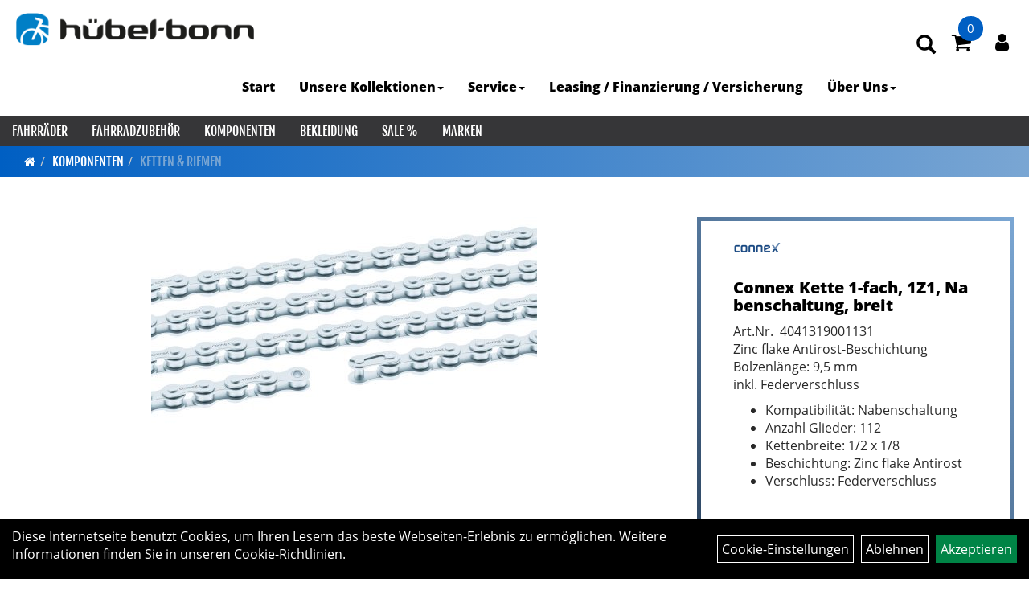

--- FILE ---
content_type: text/html; charset=utf-8
request_url: https://www.huebel-bonn.de/Connex_Kette_1-fach,_1Z1,_Nabenschaltung,_breit.html
body_size: 13100
content:
<!DOCTYPE html>
<html lang="de">
<head>
	<title>Connex Kette  1-fach, 1Z1, Nabenschaltung, breit - Sport Fahrrad Huebel</title>
	<link rel="icon" href="layout/sport_fahrrad_huebel_2021/favicon.ico" type="image/vnd.microsoft.icon">
	<link rel="shortcut icon" href="layout/sport_fahrrad_huebel_2021/favicon.ico" type="image/x-icon" />
	
	<link rel="apple-touch-icon-precomposed" href="layout/sport_fahrrad_huebel_2021/img/app_icon_180x180.png" />
	<meta name="msapplication-TileImage" content="layout/sport_fahrrad_huebel_2021/img/app_icon_270x270.png" />
	<meta http-equiv="X-UA-Compatible" content="IE=edge">
    <meta name="viewport" content="width=device-width, initial-scale=1">
	<base href="https://www.huebel-bonn.de/" />
	<link rel="canonical" href="https://www.huebel-bonn.de/Connex_Kette_1-fach,_1Z1,_Nabenschaltung,_breit.html">	
	<meta http-equiv="content-type" content="text/html; charset=utf-8" />
	<meta name="author" content="Sport Fahrrad Hübel" />
	<meta name="publisher" content="Sport Fahrrad Hübel" />
	<meta name="copyright" content="Sport Fahrrad Hübel" />
	<meta name="keywords" content="Connex, Kette, , 1-fach,, 1Z1,, Nabenschaltung,, breit" />
	<meta name="description" content="Connex Kette  1-fach, 1Z1, Nabenschaltung, breit - 
	Marke: CONNEX
	Hauptfarbe: silber
	Markenfarbe: silber
	Lieferumfang: inkl. Federverschluss
	Gewi" />
	<meta name="page-topic" content="Connex Kette  1-fach, 1Z1, Nabenschaltung, breit - 
	Marke: CONNEX
	Hauptfarbe: silber
	Markenfarbe: silber
	Lieferumfang: inkl. Federverschluss
	Gewi" />
	<meta name="abstract" content="Connex Kette  1-fach, 1Z1, Nabenschaltung, breit - 
	Marke: CONNEX
	Hauptfarbe: silber
	Markenfarbe: silber
	Lieferumfang: inkl. Federverschluss
	Gewi" />
	<meta name="classification" content="Connex Kette  1-fach, 1Z1, Nabenschaltung, breit - 
	Marke: CONNEX
	Hauptfarbe: silber
	Markenfarbe: silber
	Lieferumfang: inkl. Federverschluss
	Gewi" />
	<meta name="audience" content="Alle" />
	<meta name="page-type" content="Onlineshop" />
	<meta name="robots" content="INDEX,FOLLOW" />	<meta http-equiv="expires" content="86400" /> <!-- 1 Tag -->
	<meta http-equiv="pragma" content="no-cache" />
	<meta http-equiv="cache-control" content="no-cache" />
	<meta http-equiv="Last-Modified" content="Fri, 16 Jan 2026 00:32:01 CET" /> <!-- heute -->
	<meta http-equiv="Content-language" content="de" />
		<link rel="stylesheet" type="text/css" href="layout/sport_fahrrad_huebel_2021/css/bootstrap-3.3.6-dist/css/bootstrap.min.css" />
	<link rel="stylesheet" type="text/css" href="layout/sport_fahrrad_huebel_2021/css/font-awesome-4.7.0/css/font-awesome.min.css" />
	<link rel="stylesheet" type="text/css" href="layout/sport_fahrrad_huebel_2021/js/jquery-simplyscroll-2.0.05/jquery.simplyscroll.min.css" />
	<link rel="stylesheet" type="text/css" href="layout/sport_fahrrad_huebel_2021/js/camera/css/camera.min.css" />
	<link rel="stylesheet" type="text/css" href="layout/sport_fahrrad_huebel_2021/css/style.min.css" />
	
	<!--<link rel="stylesheet" type="text/css" href="js/fancybox/jquery.fancybox-1.3.4.css" media="screen" />-->


	<!--<link rel="stylesheet" type="text/css" href="bx_styles/bx_styles.css" />-->
	<!-- bxSlider CSS file -->
	<!--<link href="js/bxSlider_4.1.2/jquery.bxslider.css" rel="stylesheet" />
	<link href="css/style.css" rel="stylesheet" type="text/css" />-->

	<!-- HTML5 Shim and Respond.js IE8 support of HTML5 elements and media queries -->
	<!-- WARNING: Respond.js doesn't work if you view the page via file:// -->
	<!--[if lt IE 9]>
	  <script src="js/html5shiv.js"></script>
	  <script src="js/respond.min.js"></script>
	<![endif]-->
	<link rel="stylesheet" type="text/css" href="layout/sport_fahrrad_huebel_2021/css/artikel.min.css" />
<link rel="stylesheet" type="text/css" href="layout/sport_fahrrad_huebel_2021/js/fancybox-2.1.5/source/jquery.fancybox.min.css" />

		</head>
<body>
	<div class="backdrop">

	</div>
	<div class="backdrop-content">
		<button type="button" class="close" data-dismiss="modal" aria-label="Schließen">&times;</button>
		<div class="backdrop-content-body">

		</div>
	</div>
		<div id="message"></div>
	<a href="#" class="backToTop"><i class="fa fa-chevron-up" aria-hidden="true"></i></a>
	<div class="modal fade" id="myModal">
	  <div class="modal-dialog modal-xlg">
		<div class="modal-content">
		  <div class="modal-header">
			<button type="button" class="close" data-dismiss="modal" aria-label="Schließen">&times;</button>
			<h4 class="modal-title"></h4>
		  </div>
		  <div class="modal-body clearfix">
		  </div>
		  <div class="modal-footer">
			<button type="button" class="btn btn-default" data-dismiss="modal">Close</button>
		  </div>
		</div><!-- /.modal-content -->
	  </div><!-- /.modal-dialog -->
	</div><!-- /.modal -->
	
<div class="container-fluid p0 row-offcanvas row-offcanvas-left">
	<div class="col-xs-12 p0" id="allaround">
		<div id="headerdiv" class="big">
			<div class="col-xs-12 col-sm-6 col-lg-3 p0">
				<div id="headerlogo" class="pull-left">
					<a href="./" title="Sport Fahrrad Huebel">
						<img class="img-responsive" src="layout/sport_fahrrad_huebel_2021/img/logo_huebel-bonn.jpg" title="Sport Fahrrad Huebel" alt="Sport Fahrrad Huebel" />
					</a>
				</div>
			</div>
			<div class="p0 pull-right col-mobile-12">
				<div class="pull-right moreBox">
					<div class="visible-xs pull-left mt5">
						<!--<button type="button" id="toggleCanvasBtn" class="navbar-toggle btn btn-default pull-right collapsed" data-toggle="collapse" data-target="#collapsable-2">--><!--#collapsable-2,.navigation_unterkategorien_1-->
						<button type="button" id="toggleCanvasBtn" class="navbar-toggle btn btn-default pull-right collapsed" data-toggle="offcanvas" data-target="#sidebar"><!--#collapsable-2,.navigation_unterkategorien_1-->
							<span class="sr-only">Toggle navigation</span>
							<span class="icon-bar"></span>
							<span class="icon-bar"></span>
							<span class="icon-bar"></span>
						</button>
					</div>
										
					<div class="hidden-xs suchenBox">
						<a href="suche.php" name="Artikelsuche" aria-label="Artikelsuche"><span class="glyphicon glyphicon-search"></span></a>
					</div>
											<div id="warenkorbshort" class="pr0">
							
<div class="warenkorbshortbg">
	<div id="warenkorbshort_inhalt">
		<a href="https://www.huebel-bonn.de/warenkorb.php" title="Zum Warenkorb">
		<i class="fa fa-shopping-cart"></i>
		<span>0</span></a>
	</div>
</div>
						</div>
						
										
										
													
<div class="loginrechts">
	<ul class="login_ul nav navbar-nav">
					
		<li class="anmelden">
			<a href="https://www.huebel-bonn.de/login.php" title="Benutzerkonto"><i class="fa fa-user" aria-hidden="true"></i></a>
			
		</li>
	
				
	</ul>
</div>

				
														<div class="visible-xs col-xs-12 suchenboxXS p0">
						
<div id="schnellsuche" class="col-xs-12 nopadding">
	<form method="get" action="suche.php" id="searchForm" accept-charset="UTF-8">
	<div class="input-group">
		<input value="" id="suchfeld" class="form-control" name="suchbegriff" type="text" placeholder="Artikelsuche" onfocus="this.form.suchbegriff.value = '';" />
		<span class="input-group-btn" >
			<button class="btn btn-default" type="button" onclick="submit();" aria-label="Suchen"><span class="glyphicon glyphicon-search"></span></button>
		</span>	
		<input name="beschr" value="1" type="hidden" />
	</div>
	</form>
	<div class="searchPreview col-xs-12 thumbnail"></div>
</div>					</div>
									</div>
			</div>
			<div class="hidden-xs pull-right p0">
			<ul class="ul1 nav navbar-nav p2rp" role="list"><li class="cmsLink1 ">
									<a class="" href="https://www.huebel-bonn.de/index.php" title="Start">Start</a>
									</li><li class="dropdown cmsLink1 ">
									<a class="dropdown-toggle " data-toggle="dropdown"  href="https://www.huebel-bonn.de/Neue_Seite_vom_11_02_2023_-_09_57" title="Unsere Kollektionen">Unsere Kollektionen<span class="caret"></span></a>
									<ul class="dropdown-menu cmsSubUl1" role="list"><li class="cmsSubLi1 ">
														<a class="cmsSubLink" href="https://www.huebel-bonn.de/THB_-_Kollektion" title="THB - Kollektion">THB - Kollektion</a>
														</li><li class="cmsSubLi1 ">
														<a class="cmsSubLink" href="https://www.huebel-bonn.de/Bonn_Trikot" title="Bonn - Trikot">Bonn - Trikot</a>
														</li><li class="cmsSubLi1 ">
														<a class="cmsSubLink" href="https://www.huebel-bonn.de/Hübel-Bonn_Radsocke" title="Hüebel-Bonn Radsocke">Hüebel-Bonn Radsocke</a>
														</li><li class="cmsSubLi1 ">
														<a class="cmsSubLink" href="https://www.huebel-bonn.de/Bonn_Radsocke" title="Bonn Radsocke">Bonn Radsocke</a>
														</li></ul></li><li class="dropdown cmsLink1 ">
									<a class="dropdown-toggle " data-toggle="dropdown"  href="#" title="Service">Service<span class="caret"></span></a>
									<ul class="dropdown-menu cmsSubUl1" role="list"><li class="cmsSubLi1 ">
														<a class="cmsSubLink" href="https://www.huebel-bonn.de/Beratung" title="Beratung">Beratung</a>
														</li><li class="cmsSubLi1 ">
														<a class="cmsSubLink" href="https://www.huebel-bonn.de/Werkstatt" title="Werkstatt">Werkstatt</a>
														</li><li class="cmsSubLi1 ">
														<a class="cmsSubLink" href="https://www.huebel-bonn.de/Fahrrad-Lieferservice" title="Lieferservice">Lieferservice</a>
														</li><li class="cmsSubLi1 ">
														<a class="" href="https://www.trekbikes.com/de/de_DE/project-one/" onclick="window.open(this.href); return false;" title="Project One - Customize your bike !">Project One - Customize your bike !</a>
														</li></ul></li><li class="cmsLink1 ">
									<a class="" href="https://www.huebel-bonn.de/Leasing/Finanzierung/Versicherung" title="Leasing / Finanzierung / Versicherung">Leasing / Finanzierung / Versicherung</a>
									</li><li class="dropdown cmsLink1 ">
									<a class="dropdown-toggle " data-toggle="dropdown"  href="#" title="Über Uns">Über Uns<span class="caret"></span></a>
									<ul class="dropdown-menu cmsSubUl1" role="list"><li class="cmsSubLi1 ">
														<a class="cmsSubLink" href="https://www.huebel-bonn.de/Das_sind_wir" title="Das sind wir">Das sind wir</a>
														</li><li class="cmsSubLi1 ">
														<a class="cmsSubLink" href="https://www.huebel-bonn.de/Wir_suchen_dich!_Werde_Teil_des_Sport_Fahrrad_Hübel_Teams" title="Jobs">Jobs</a>
														</li><li class="cmsSubLi1 ">
														<a class="cmsSubLink" href="https://www.huebel-bonn.de/Anfahrt" title="Anfahrt">Anfahrt</a>
														</li><li class="cmsSubLi1 ">
														<a class="" href="https://www.huebel-bonn.de/agb.php" title="AGB">AGB</a>
														</li><li class="cmsSubLi1 ">
														<a class="" href="https://www.huebel-bonn.de/widerrufsrecht.php" title="Widerrufsrecht">Widerrufsrecht</a>
														</li><li class="cmsSubLi1 ">
														<a class="" href="https://www.huebel-bonn.de/datenschutz.php" title="Datenschutz">Datenschutz</a>
														</li><li class="cmsSubLi1 ">
														<a class="" href="https://www.huebel-bonn.de/impressum.php" title="Impressum">Impressum</a>
														</li></ul></li></ul>			</div>
			
			<div class="col-xs-12 p0"></div>
			<div class="col-xs-12 p0">
								<div class="hidden-xs collapse navbar-collapse" id="mdMainNav">
					<div class="col-xs-12 p0">
						<ul class="ul-level-1 nav navbar-nav"><li class="" data-toggle="menu-own531f2c1ba28b1">
			<a href="Fahrräder_1.html">Fahrräder</a>
		</li><li class="" data-toggle="menu-own531f2c220579e">
			<a href="Fahrradzubehör_1.html">Fahrradzubehör</a>
		</li><li class="active " data-toggle="menu-own53bd446288433">
			<a href="Fahrradteile_1.html">Komponenten</a>
		</li><li class="" data-toggle="menu-own531f2c2824da9">
			<a href="Bekleidung_1.html">Bekleidung</a>
		</li><li class="" data-toggle="menu-own5ea4abc4c69d8">
			<a href="Sale_.html">SALE %</a>
		</li><li class="" data-toggle="menu-">
			<a href="hersteller.php">Marken</a>
		</li>					</div>
				</div>
				<div class="hidden-xs collapse navbar-collapse" id="mdMainNavChildren">
					<div class="col-xs-12 p0">
						
			<div class="menu clearfix" id="menu-own531f2c1ba28b1">	
					<div class="hidden-xs div-level-1 col-xs-12 col-sm-12 pull-right col-md-4 pr0 pl0">
						
						<p class="h3">Fahrräder<p>
						<p class="hidden-sm"><div id="s5_columns_wrap">
<div id="s5_columns_wrap_inner">
<div id="s5_center_column_wrap">
<p><u><strong>Aktuell bieten wir keinen Versand an. Wir packen Ihnen das Fahrrad aber gerne f&uuml;r einen selbstorganisierten Abholservice&nbsp;ein.</strong></u></p>
</div>
</div>
</div>
</p>
					</div>
					<ul class="ul-level-1 col-xs-12 col-sm-12 pull-left col-md-8 flex">
						<li class="col-xs-12 col-sm-4 col-lg-3 ">
			<a href="Fahrräder/Cross-_Fitnessbike.html">Cross- & Fitnessbike</a>
			
		</li><li class="col-xs-12 col-sm-4 col-lg-3 ">
			<a href="Fahrräder/Elektrofahrräder_1.html">Elektrofahrräder</a>
			
		</li><li class="col-xs-12 col-sm-4 col-lg-3 ">
			<a href="Fahrräder/Kinder-_Jugendräder.html">Kinder- & Jugendräder</a>
			
		</li><li class="col-xs-12 col-sm-4 col-lg-3 ">
			<a href="Fahrräder/Mountainbikes_1.html">Mountainbikes</a>
			
		</li><li class="col-xs-12 col-sm-4 col-lg-3 ">
			<a href="Fahrräder/Rennräder_/_Cyclocross_/_Gravel.html">Rennräder / Cyclocross / Gravel</a>
			
		</li><li class="col-xs-12 col-sm-4 col-lg-3 ">
			<a href="Fahrräder/Trekking_/_City.html">Trekking / City</a>
			
		</li>
					</ul>
				</div>
			<div class="menu clearfix" id="menu-own531f2c220579e">	
					<ul class="ul-level-1 flex">
						<li class="col-xs-12 col-sm-4 col-lg-3 ">
			<a href="Fahrradzubehör/Beleuchtung_1.html">Beleuchtung</a>
			
		</li><li class="col-xs-12 col-sm-4 col-lg-3 ">
			<a href="Fahrradzubehör/E-Bike_Zubehör.html">E-Bike Zubehör</a>
			
		</li><li class="col-xs-12 col-sm-4 col-lg-3 ">
			<a href="Fahrradzubehör/Fahrradanhänger_1.html">Fahrradanhänger</a>
			
		</li><li class="col-xs-12 col-sm-4 col-lg-3 ">
			<a href="Fahrradzubehör/Blendr_-_Halter.html">Blendr - Halter</a>
			
		</li><li class="col-xs-12 col-sm-4 col-lg-3 ">
			<a href="Fahrradzubehör/Fahrradcomputer_1.html">Fahrradcomputer</a>
			
		</li><li class="col-xs-12 col-sm-4 col-lg-3 ">
			<a href="Fahrradzubehör/Fahrradträger.html">Fahrradträger</a>
			
		</li><li class="col-xs-12 col-sm-4 col-lg-3 ">
			<a href="Fahrradzubehör/Felgenbänder_1.html">Felgenbänder</a>
			
		</li><li class="col-xs-12 col-sm-4 col-lg-3 ">
			<a href="Fahrradzubehör/Flaschen_-halter.html">Flaschen & -halter</a>
			
		</li><li class="col-xs-12 col-sm-4 col-lg-3 ">
			<a href="Fahrradzubehör/Flickzeug_1.html">Flickzeug</a>
			
		</li><li class="col-xs-12 col-sm-4 col-lg-3 ">
			<a href="Fahrradzubehör/Gepäckträger_1.html">Gepäckträger</a>
			
		</li><li class="col-xs-12 col-sm-4 col-lg-3 ">
			<a href="Fahrradzubehör/Kindersitz.html">Kindersitz</a>
			
		</li><li class="col-xs-12 col-sm-4 col-lg-3 ">
			<a href="Fahrradzubehör/Klingeln_Hupen.html">Klingeln & Hupen</a>
			
		</li><li class="col-xs-12 col-sm-4 col-lg-3 ">
			<a href="Fahrradzubehör/Körbe_1.html">Körbe</a>
			
		</li><li class="col-xs-12 col-sm-4 col-lg-3 ">
			<a href="Fahrradzubehör/Montage-/_Ausstellungsständer.html">Montage-/ Ausstellungsständer</a>
			
		</li><li class="col-xs-12 col-sm-4 col-lg-3 ">
			<a href="Fahrradzubehör/Pumpen_1.html">Pumpen</a>
			
		</li><li class="col-xs-12 col-sm-4 col-lg-3 ">
			<a href="Fahrradzubehör/Reinigungs-_Pflegemittel.html">Reinigungs- & Pflegemittel</a>
			
		</li><li class="col-xs-12 col-sm-4 col-lg-3 ">
			<a href="Fahrradzubehör/Rollentrainer.html">Rollentrainer</a>
			
		</li><li class="col-xs-12 col-sm-4 col-lg-3 ">
			<a href="Fahrradzubehör/Rucksäcke_1.html">Rucksäcke</a>
			
		</li><li class="col-xs-12 col-sm-4 col-lg-3 ">
			<a href="Fahrradzubehör/Schlösser_1.html">Schlösser</a>
			
		</li><li class="col-xs-12 col-sm-4 col-lg-3 ">
			<a href="Fahrradzubehör/Smartphonehalter.html">Smartphonehalter</a>
			
		</li><li class="col-xs-12 col-sm-4 col-lg-3 ">
			<a href="Fahrradzubehör/Spiegel_1.html">Spiegel</a>
			
		</li><li class="col-xs-12 col-sm-4 col-lg-3 ">
			<a href="Fahrradzubehör/Taschen.html">Taschen</a>
			
		</li><li class="col-xs-12 col-sm-4 col-lg-3 ">
			<a href="Fahrradzubehör/Werkzeuge_1.html">Werkzeuge</a>
			
		</li><li class="col-xs-12 col-sm-4 col-lg-3 ">
			<a href="Fahrradzubehör/Zubehör_Chike.html">Zubehör Chike</a>
			
		</li><li class="col-xs-12 col-sm-4 col-lg-3 ">
			<a href="Fahrradzubehör/Zubehör_i_SY.html">Zubehör i:SY</a>
			
		</li><li class="col-xs-12 col-sm-4 col-lg-3 ">
			<a href="Fahrradzubehör/Zubehör_QIO.html">Zubehör QIO</a>
			
		</li><li class="col-xs-12 col-sm-4 col-lg-3 ">
			<a href="Fahrradzubehör/Zubehör_Riese_Müller.html">Zubehör Riese & Müller</a>
			
		</li><li class="col-xs-12 col-sm-4 col-lg-3 ">
			<a href="Fahrradzubehör/Zubehör_Tern.html">Zubehör Tern</a>
			
		</li>
					</ul>
				</div>
			<div class="menu clearfix" id="menu-own53bd446288433">	
					<ul class="ul-level-1 flex">
						<li class="col-xs-12 col-sm-4 col-lg-3 ">
			<a href="Komponenten/Achse.html">Achse</a>
			
		</li><li class="col-xs-12 col-sm-4 col-lg-3 ">
			<a href="Komponenten/Bremsen.html">Bremsen</a>
			
		</li><li class="col-xs-12 col-sm-4 col-lg-3 ">
			<a href="Komponenten/Felgen.html">Felgen</a>
			
		</li><li class="col-xs-12 col-sm-4 col-lg-3 ">
			<a href="Komponenten/Gabeln.html">Gabeln</a>
			
		</li><li class="col-xs-12 col-sm-4 col-lg-3 ">
			<a href="Komponenten/Griffe.html">Griffe</a>
			
		</li><li class="col-xs-12 col-sm-4 col-lg-3 ">
			<a href="Komponenten/Innenlager.html">Innenlager</a>
			
		</li><li class="col-xs-12 col-sm-4 col-lg-3 ">
			<a href="Komponenten/Kabel.html">Kabel</a>
			
		</li><li class="col-xs-12 col-sm-4 col-lg-3 ">
			<a href="Komponenten/Kassetten_Ritzel.html">Kassetten & Ritzel</a>
			
		</li><li class="active col-xs-12 col-sm-4 col-lg-3 ">
			<a href="Komponenten/Ketten_Riemen.html">Ketten & Riemen</a>
			
		</li><li class="col-xs-12 col-sm-4 col-lg-3 ">
			<a href="Komponenten/Kettenblätter.html">Kettenblätter</a>
			
		</li><li class="col-xs-12 col-sm-4 col-lg-3 ">
			<a href="Komponenten/Kettenschutz.html">Kettenschutz</a>
			
		</li><li class="col-xs-12 col-sm-4 col-lg-3 ">
			<a href="Komponenten/Kurbel_-garnituren.html">Kurbel & -garnituren</a>
			
		</li><li class="col-xs-12 col-sm-4 col-lg-3 ">
			<a href="Komponenten/Laufräder.html">Laufräder</a>
			
		</li><li class="col-xs-12 col-sm-4 col-lg-3 ">
			<a href="Komponenten/Lenker.html">Lenker</a>
			
		</li><li class="col-xs-12 col-sm-4 col-lg-3 ">
			<a href="Komponenten/Lenkerbänder.html">Lenkerbänder</a>
			
		</li><li class="col-xs-12 col-sm-4 col-lg-3 ">
			<a href="Komponenten/Naben.html">Naben</a>
			
		</li><li class="col-xs-12 col-sm-4 col-lg-3 ">
			<a href="Komponenten/Pedale.html">Pedale</a>
			
		</li><li class="col-xs-12 col-sm-4 col-lg-3 ">
			<a href="Komponenten/Rahmen.html">Rahmen</a>
			
		</li><li class="col-xs-12 col-sm-4 col-lg-3 ">
			<a href="Komponenten/Rahmenschutz.html">Rahmenschutz</a>
			
		</li><li class="col-xs-12 col-sm-4 col-lg-3 ">
			<a href="Komponenten/Reifen.html">Reifen</a>
			
		</li><li class="col-xs-12 col-sm-4 col-lg-3 ">
			<a href="Komponenten/Sattelstützen.html">Sattelstützen</a>
			
		</li><li class="col-xs-12 col-sm-4 col-lg-3 ">
			<a href="Komponenten/Sättel.html">Sättel</a>
			
		</li><li class="col-xs-12 col-sm-4 col-lg-3 ">
			<a href="Komponenten/Schalt-/Bremshebel_(STI).html">Schalt-/Bremshebel (STI)</a>
			
		</li><li class="col-xs-12 col-sm-4 col-lg-3 ">
			<a href="Komponenten/Schaltauge.html">Schaltauge</a>
			
		</li><li class="col-xs-12 col-sm-4 col-lg-3 ">
			<a href="Komponenten/Schalthebel.html">Schalthebel</a>
			
		</li><li class="col-xs-12 col-sm-4 col-lg-3 ">
			<a href="Komponenten/Schaltwerk.html">Schaltwerk</a>
			
		</li><li class="col-xs-12 col-sm-4 col-lg-3 ">
			<a href="Komponenten/Schaltwerksrollen.html">Schaltwerksrollen</a>
			
		</li><li class="col-xs-12 col-sm-4 col-lg-3 ">
			<a href="Komponenten/Schläuche.html">Schläuche</a>
			
		</li><li class="col-xs-12 col-sm-4 col-lg-3 ">
			<a href="Komponenten/Schutzbleche.html">Schutzbleche</a>
			
		</li><li class="col-xs-12 col-sm-4 col-lg-3 ">
			<a href="Komponenten/Sicherheitsachsen.html">Sicherheitsachsen</a>
			
		</li><li class="col-xs-12 col-sm-4 col-lg-3 ">
			<a href="Komponenten/Ständer.html">Ständer</a>
			
		</li><li class="col-xs-12 col-sm-4 col-lg-3 ">
			<a href="Komponenten/Steuersätze.html">Steuersätze</a>
			
		</li><li class="col-xs-12 col-sm-4 col-lg-3 ">
			<a href="Komponenten/Umwerfer.html">Umwerfer</a>
			
		</li><li class="col-xs-12 col-sm-4 col-lg-3 ">
			<a href="Komponenten/Ventile.html">Ventile</a>
			
		</li><li class="col-xs-12 col-sm-4 col-lg-3 ">
			<a href="Komponenten/Vorbauten.html">Vorbauten</a>
			
		</li>
					</ul>
				</div>
			<div class="menu clearfix" id="menu-own531f2c2824da9">	
					<ul class="ul-level-1 flex">
						<li class="col-xs-12 col-sm-4 col-lg-3 ">
			<a href="Bekleidung/Armlinge_1.html">Armlinge</a>
			
		</li><li class="col-xs-12 col-sm-4 col-lg-3 ">
			<a href="Bekleidung/Beinlinge_1.html">Beinlinge</a>
			
		</li><li class="col-xs-12 col-sm-4 col-lg-3 ">
			<a href="Bekleidung/Brillen_1.html">Brillen</a>
			
		</li><li class="col-xs-12 col-sm-4 col-lg-3 ">
			<a href="Bekleidung/Handschuhe_1.html">Handschuhe</a>
			
		</li><li class="col-xs-12 col-sm-4 col-lg-3 ">
			<a href="Bekleidung/Helme_Zubehör.html">Helme & Zubehör</a>
			
		</li><li class="col-xs-12 col-sm-4 col-lg-3 ">
			<a href="Bekleidung/Hosen_1.html">Hosen</a>
			
		</li><li class="col-xs-12 col-sm-4 col-lg-3 ">
			<a href="Bekleidung/Jacken_1.html">Jacken</a>
			
		</li><li class="col-xs-12 col-sm-4 col-lg-3 ">
			<a href="Bekleidung/Ponchos.html">Ponchos</a>
			
		</li><li class="col-xs-12 col-sm-4 col-lg-3 ">
			<a href="Bekleidung/Schuhe_1.html">Schuhe</a>
			
		</li><li class="col-xs-12 col-sm-4 col-lg-3 ">
			<a href="Bekleidung/Schutzkleidung_1.html">Schutzkleidung</a>
			
		</li><li class="col-xs-12 col-sm-4 col-lg-3 ">
			<a href="Bekleidung/Socken_1.html">Socken</a>
			
		</li><li class="col-xs-12 col-sm-4 col-lg-3 ">
			<a href="Bekleidung/T-Shirts_1.html">T-Shirts</a>
			
		</li><li class="col-xs-12 col-sm-4 col-lg-3 ">
			<a href="Bekleidung/Trikots_1.html">Trikots</a>
			
		</li><li class="col-xs-12 col-sm-4 col-lg-3 ">
			<a href="Bekleidung/Überschuhe_1.html">Überschuhe</a>
			
		</li><li class="col-xs-12 col-sm-4 col-lg-3 ">
			<a href="Bekleidung/Westen_1.html">Westen</a>
			
		</li>
					</ul>
				</div>
			<div class="menu clearfix" id="menu-own5ea4abc4c69d8">	
					<ul class="ul-level-1 flex">
						<li class="col-xs-12 col-sm-4 col-lg-3 ">
			<a href="Sale_/Fahrräder.html">Fahrräder</a>
			
		</li><li class="col-xs-12 col-sm-4 col-lg-3 ">
			<a href="Sale_/Bekleidung.html">Bekleidung</a>
			
		</li><li class="col-xs-12 col-sm-4 col-lg-3 ">
			<a href="Sale_/Fahrradzubehör.html">Fahrradzubehör</a>
			
		</li><li class="col-xs-12 col-sm-4 col-lg-3 ">
			<a href="Sale_/Komponenten.html">Komponenten</a>
			
		</li><li class="col-xs-12 col-sm-4 col-lg-3 ">
			<a href="Sale_/Training.html">Training</a>
			
		</li>
					</ul>
				</div>
			<div class="menu clearfix" id="menu-">	
					<ul class="ul-level-1 flex">
						<li class="compact col-xs-12 col-sm-4 col-md-3 col-lg-2  ">
			<a href="hersteller.php?hersteller=100%25">100%</a>
			
		</li><li class="compact col-xs-12 col-sm-4 col-md-3 col-lg-2  ">
			<a href="hersteller.php?hersteller=ABUS">ABUS</a>
			
		</li><li class="compact col-xs-12 col-sm-4 col-md-3 col-lg-2  ">
			<a href="hersteller.php?hersteller=AGU">AGU</a>
			
		</li><li class="compact col-xs-12 col-sm-4 col-md-3 col-lg-2  ">
			<a href="hersteller.php?hersteller=Ass%20Savers">Ass Savers</a>
			
		</li><li class="compact col-xs-12 col-sm-4 col-md-3 col-lg-2  ">
			<a href="hersteller.php?hersteller=Atranvelo">Atranvelo</a>
			
		</li><li class="compact col-xs-12 col-sm-4 col-md-3 col-lg-2  ">
			<a href="hersteller.php?hersteller=Basil">Basil</a>
			
		</li><li class="compact col-xs-12 col-sm-4 col-md-3 col-lg-2  ">
			<a href="hersteller.php?hersteller=BionX">BionX</a>
			
		</li><li class="compact col-xs-12 col-sm-4 col-md-3 col-lg-2  ">
			<a href="hersteller.php?hersteller=Bontrager">Bontrager</a>
			
		</li><li class="compact col-xs-12 col-sm-4 col-md-3 col-lg-2  ">
			<a href="hersteller.php?hersteller=Bosch">Bosch</a>
			
		</li><li class="compact col-xs-12 col-sm-4 col-md-3 col-lg-2  ">
			<a href="hersteller.php?hersteller=Brave">Brave</a>
			
		</li><li class="compact col-xs-12 col-sm-4 col-md-3 col-lg-2  ">
			<a href="hersteller.php?hersteller=Britax-R%C3%B6mer">Britax-Römer</a>
			
		</li><li class="compact col-xs-12 col-sm-4 col-md-3 col-lg-2  ">
			<a href="hersteller.php?hersteller=Brooks">Brooks</a>
			
		</li><li class="compact col-xs-12 col-sm-4 col-md-3 col-lg-2  ">
			<a href="hersteller.php?hersteller=Busch%20%26%20M%C3%BCller">Busch & Müller</a>
			
		</li><li class="compact col-xs-12 col-sm-4 col-md-3 col-lg-2  ">
			<a href="hersteller.php?hersteller=by%2CSchulz">by,Schulz</a>
			
		</li><li class="compact col-xs-12 col-sm-4 col-md-3 col-lg-2  ">
			<a href="hersteller.php?hersteller=Camelbak">Camelbak</a>
			
		</li><li class="compact col-xs-12 col-sm-4 col-md-3 col-lg-2  ">
			<a href="hersteller.php?hersteller=Campagnolo">Campagnolo</a>
			
		</li><li class="compact col-xs-12 col-sm-4 col-md-3 col-lg-2  ">
			<a href="hersteller.php?hersteller=Cane%20Creek">Cane Creek</a>
			
		</li><li class="compact col-xs-12 col-sm-4 col-md-3 col-lg-2  ">
			<a href="hersteller.php?hersteller=Centurion">Centurion</a>
			
		</li><li class="compact col-xs-12 col-sm-4 col-md-3 col-lg-2  ">
			<a href="hersteller.php?hersteller=Ceramic%20Speed">Ceramic Speed</a>
			
		</li><li class="compact col-xs-12 col-sm-4 col-md-3 col-lg-2  ">
			<a href="hersteller.php?hersteller=Challenge">Challenge</a>
			
		</li><li class="compact col-xs-12 col-sm-4 col-md-3 col-lg-2  ">
			<a href="hersteller.php?hersteller=Chiba">Chiba</a>
			
		</li><li class="compact col-xs-12 col-sm-4 col-md-3 col-lg-2  ">
			<a href="hersteller.php?hersteller=Chike">Chike</a>
			
		</li><li class="compact col-xs-12 col-sm-4 col-md-3 col-lg-2  ">
			<a href="hersteller.php?hersteller=Connex">Connex</a>
			
		</li><li class="compact col-xs-12 col-sm-4 col-md-3 col-lg-2  ">
			<a href="hersteller.php?hersteller=Contec">Contec</a>
			
		</li><li class="compact col-xs-12 col-sm-4 col-md-3 col-lg-2  ">
			<a href="hersteller.php?hersteller=Continental">Continental</a>
			
		</li><li class="compact col-xs-12 col-sm-4 col-md-3 col-lg-2  ">
			<a href="hersteller.php?hersteller=Croozer">Croozer</a>
			
		</li><li class="compact col-xs-12 col-sm-4 col-md-3 col-lg-2  ">
			<a href="hersteller.php?hersteller=Diamant">Diamant</a>
			
		</li><li class="compact col-xs-12 col-sm-4 col-md-3 col-lg-2  ">
			<a href="hersteller.php?hersteller=DMR">DMR</a>
			
		</li><li class="compact col-xs-12 col-sm-4 col-md-3 col-lg-2  ">
			<a href="hersteller.php?hersteller=DT%20Swiss">DT Swiss</a>
			
		</li><li class="compact col-xs-12 col-sm-4 col-md-3 col-lg-2  ">
			<a href="hersteller.php?hersteller=Dynamic%20Bike%20Care">Dynamic Bike Care</a>
			
		</li><li class="compact col-xs-12 col-sm-4 col-md-3 col-lg-2  ">
			<a href="hersteller.php?hersteller=Easton">Easton</a>
			
		</li><li class="compact col-xs-12 col-sm-4 col-md-3 col-lg-2  ">
			<a href="hersteller.php?hersteller=Electra">Electra</a>
			
		</li><li class="compact col-xs-12 col-sm-4 col-md-3 col-lg-2  ">
			<a href="hersteller.php?hersteller=Elite">Elite</a>
			
		</li><li class="compact col-xs-12 col-sm-4 col-md-3 col-lg-2  ">
			<a href="hersteller.php?hersteller=Ergon">Ergon</a>
			
		</li><li class="compact col-xs-12 col-sm-4 col-md-3 col-lg-2  ">
			<a href="hersteller.php?hersteller=Ergotec">Ergotec</a>
			
		</li><li class="compact col-xs-12 col-sm-4 col-md-3 col-lg-2  ">
			<a href="hersteller.php?hersteller=EuroFender">EuroFender</a>
			
		</li><li class="compact col-xs-12 col-sm-4 col-md-3 col-lg-2  ">
			<a href="hersteller.php?hersteller=Evoc">Evoc</a>
			
		</li><li class="compact col-xs-12 col-sm-4 col-md-3 col-lg-2  ">
			<a href="hersteller.php?hersteller=Exal">Exal</a>
			
		</li><li class="compact col-xs-12 col-sm-4 col-md-3 col-lg-2  ">
			<a href="hersteller.php?hersteller=Fahrer%20Berlin">Fahrer Berlin</a>
			
		</li><li class="compact col-xs-12 col-sm-4 col-md-3 col-lg-2  ">
			<a href="hersteller.php?hersteller=Fidlock">Fidlock</a>
			
		</li><li class="compact col-xs-12 col-sm-4 col-md-3 col-lg-2  ">
			<a href="hersteller.php?hersteller=FIST">FIST</a>
			
		</li><li class="compact col-xs-12 col-sm-4 col-md-3 col-lg-2  ">
			<a href="hersteller.php?hersteller=Fox">Fox</a>
			
		</li><li class="compact col-xs-12 col-sm-4 col-md-3 col-lg-2  ">
			<a href="hersteller.php?hersteller=FSA">FSA</a>
			
		</li><li class="compact col-xs-12 col-sm-4 col-md-3 col-lg-2  ">
			<a href="hersteller.php?hersteller=Gates%20Carbon%20Drive">Gates Carbon Drive</a>
			
		</li><li class="compact col-xs-12 col-sm-4 col-md-3 col-lg-2  ">
			<a href="hersteller.php?hersteller=Giant">Giant</a>
			
		</li><li class="compact col-xs-12 col-sm-4 col-md-3 col-lg-2  ">
			<a href="hersteller.php?hersteller=Hamax">Hamax</a>
			
		</li><li class="compact col-xs-12 col-sm-4 col-md-3 col-lg-2  ">
			<a href="hersteller.php?hersteller=Hebie">Hebie</a>
			
		</li><li class="compact col-xs-12 col-sm-4 col-md-3 col-lg-2  ">
			<a href="hersteller.php?hersteller=Helite">Helite</a>
			
		</li><li class="compact col-xs-12 col-sm-4 col-md-3 col-lg-2  ">
			<a href="hersteller.php?hersteller=Hyena">Hyena</a>
			
		</li><li class="compact col-xs-12 col-sm-4 col-md-3 col-lg-2  ">
			<a href="hersteller.php?hersteller=i%3ASY">i:SY</a>
			
		</li><li class="compact col-xs-12 col-sm-4 col-md-3 col-lg-2  ">
			<a href="hersteller.php?hersteller=Klickfix">Klickfix</a>
			
		</li><li class="compact col-xs-12 col-sm-4 col-md-3 col-lg-2  ">
			<a href="hersteller.php?hersteller=KMC">KMC</a>
			
		</li><li class="compact col-xs-12 col-sm-4 col-md-3 col-lg-2  ">
			<a href="hersteller.php?hersteller=Lazer">Lazer</a>
			
		</li><li class="compact col-xs-12 col-sm-4 col-md-3 col-lg-2  ">
			<a href="hersteller.php?hersteller=Lezyne">Lezyne</a>
			
		</li><li class="compact col-xs-12 col-sm-4 col-md-3 col-lg-2  ">
			<a href="hersteller.php?hersteller=Litelok">Litelok</a>
			
		</li><li class="compact col-xs-12 col-sm-4 col-md-3 col-lg-2  ">
			<a href="hersteller.php?hersteller=Lizard%20Skins">Lizard Skins</a>
			
		</li><li class="compact col-xs-12 col-sm-4 col-md-3 col-lg-2  ">
			<a href="hersteller.php?hersteller=Look">Look</a>
			
		</li><li class="compact col-xs-12 col-sm-4 col-md-3 col-lg-2  ">
			<a href="hersteller.php?hersteller=Luxshield">Luxshield</a>
			
		</li><li class="compact col-xs-12 col-sm-4 col-md-3 col-lg-2  ">
			<a href="hersteller.php?hersteller=Matrix">Matrix</a>
			
		</li><li class="compact col-xs-12 col-sm-4 col-md-3 col-lg-2  ">
			<a href="hersteller.php?hersteller=Merida">Merida</a>
			
		</li><li class="compact col-xs-12 col-sm-4 col-md-3 col-lg-2  ">
			<a href="hersteller.php?hersteller=Miche">Miche</a>
			
		</li><li class="compact col-xs-12 col-sm-4 col-md-3 col-lg-2  ">
			<a href="hersteller.php?hersteller=MilkIt">MilkIt</a>
			
		</li><li class="compact col-xs-12 col-sm-4 col-md-3 col-lg-2  ">
			<a href="hersteller.php?hersteller=Milremo">Milremo</a>
			
		</li><li class="compact col-xs-12 col-sm-4 col-md-3 col-lg-2  ">
			<a href="hersteller.php?hersteller=Mounty%20Special">Mounty Special</a>
			
		</li><li class="compact col-xs-12 col-sm-4 col-md-3 col-lg-2  ">
			<a href="hersteller.php?hersteller=New%20Looxs">New Looxs</a>
			
		</li><li class="compact col-xs-12 col-sm-4 col-md-3 col-lg-2  ">
			<a href="hersteller.php?hersteller=Norco">Norco</a>
			
		</li><li class="compact col-xs-12 col-sm-4 col-md-3 col-lg-2  ">
			<a href="hersteller.php?hersteller=Norhwave">Norhwave</a>
			
		</li><li class="compact col-xs-12 col-sm-4 col-md-3 col-lg-2  ">
			<a href="hersteller.php?hersteller=Northwave">Northwave</a>
			
		</li><li class="compact col-xs-12 col-sm-4 col-md-3 col-lg-2  ">
			<a href="hersteller.php?hersteller=Ortlieb">Ortlieb</a>
			
		</li><li class="compact col-xs-12 col-sm-4 col-md-3 col-lg-2  ">
			<a href="hersteller.php?hersteller=Pearl%20Izumi">Pearl Izumi</a>
			
		</li><li class="compact col-xs-12 col-sm-4 col-md-3 col-lg-2  ">
			<a href="hersteller.php?hersteller=Pirelli">Pirelli</a>
			
		</li><li class="compact col-xs-12 col-sm-4 col-md-3 col-lg-2  ">
			<a href="hersteller.php?hersteller=Pitlock">Pitlock</a>
			
		</li><li class="compact col-xs-12 col-sm-4 col-md-3 col-lg-2  ">
			<a href="hersteller.php?hersteller=PRO">PRO</a>
			
		</li><li class="compact col-xs-12 col-sm-4 col-md-3 col-lg-2  ">
			<a href="hersteller.php?hersteller=Procraft">Procraft</a>
			
		</li><li class="compact col-xs-12 col-sm-4 col-md-3 col-lg-2  ">
			<a href="hersteller.php?hersteller=Prologo">Prologo</a>
			
		</li><li class="compact col-xs-12 col-sm-4 col-md-3 col-lg-2  ">
			<a href="hersteller.php?hersteller=Puky">Puky</a>
			
		</li><li class="compact col-xs-12 col-sm-4 col-md-3 col-lg-2  ">
			<a href="hersteller.php?hersteller=QiO">QiO</a>
			
		</li><li class="compact col-xs-12 col-sm-4 col-md-3 col-lg-2  ">
			<a href="hersteller.php?hersteller=RaceFace">RaceFace</a>
			
		</li><li class="compact col-xs-12 col-sm-4 col-md-3 col-lg-2  ">
			<a href="hersteller.php?hersteller=Racktime">Racktime</a>
			
		</li><li class="compact col-xs-12 col-sm-4 col-md-3 col-lg-2  ">
			<a href="hersteller.php?hersteller=Rainlegs">Rainlegs</a>
			
		</li><li class="compact col-xs-12 col-sm-4 col-md-3 col-lg-2  ">
			<a href="hersteller.php?hersteller=Reisenthel%20">Reisenthel </a>
			
		</li><li class="compact col-xs-12 col-sm-4 col-md-3 col-lg-2  ">
			<a href="hersteller.php?hersteller=REMA%20TIP%20TOP">REMA TIP TOP</a>
			
		</li><li class="compact col-xs-12 col-sm-4 col-md-3 col-lg-2  ">
			<a href="hersteller.php?hersteller=Respiro">Respiro</a>
			
		</li><li class="compact col-xs-12 col-sm-4 col-md-3 col-lg-2  ">
			<a href="hersteller.php?hersteller=rie%3Asel%20design">rie:sel design</a>
			
		</li><li class="compact col-xs-12 col-sm-4 col-md-3 col-lg-2  ">
			<a href="hersteller.php?hersteller=Riese%20%26%20M%C3%BCller">Riese & Müller</a>
			
		</li><li class="compact col-xs-12 col-sm-4 col-md-3 col-lg-2  ">
			<a href="hersteller.php?hersteller=RockShox">RockShox</a>
			
		</li><li class="compact col-xs-12 col-sm-4 col-md-3 col-lg-2  ">
			<a href="hersteller.php?hersteller=Roeckl%20Sports">Roeckl Sports</a>
			
		</li><li class="compact col-xs-12 col-sm-4 col-md-3 col-lg-2  ">
			<a href="hersteller.php?hersteller=Rohloff">Rohloff</a>
			
		</li><li class="compact col-xs-12 col-sm-4 col-md-3 col-lg-2  ">
			<a href="hersteller.php?hersteller=Roland">Roland</a>
			
		</li><li class="compact col-xs-12 col-sm-4 col-md-3 col-lg-2  ">
			<a href="hersteller.php?hersteller=Schwalbe">Schwalbe</a>
			
		</li><li class="compact col-xs-12 col-sm-4 col-md-3 col-lg-2  ">
			<a href="hersteller.php?hersteller=Selle%20Royal">Selle Royal</a>
			
		</li><li class="compact col-xs-12 col-sm-4 col-md-3 col-lg-2  ">
			<a href="hersteller.php?hersteller=Shapeheart">Shapeheart</a>
			
		</li><li class="compact col-xs-12 col-sm-4 col-md-3 col-lg-2  ">
			<a href="hersteller.php?hersteller=Shimano">Shimano</a>
			
		</li><li class="compact col-xs-12 col-sm-4 col-md-3 col-lg-2  ">
			<a href="hersteller.php?hersteller=Sidi">Sidi</a>
			
		</li><li class="compact col-xs-12 col-sm-4 col-md-3 col-lg-2  ">
			<a href="hersteller.php?hersteller=Sigma%20Sport">Sigma Sport</a>
			
		</li><li class="compact col-xs-12 col-sm-4 col-md-3 col-lg-2  ">
			<a href="hersteller.php?hersteller=SKS">SKS</a>
			
		</li><li class="compact col-xs-12 col-sm-4 col-md-3 col-lg-2  ">
			<a href="hersteller.php?hersteller=SP%20Connect">SP Connect</a>
			
		</li><li class="compact col-xs-12 col-sm-4 col-md-3 col-lg-2  ">
			<a href="hersteller.php?hersteller=SQlab">SQlab</a>
			
		</li><li class="compact col-xs-12 col-sm-4 col-md-3 col-lg-2  ">
			<a href="hersteller.php?hersteller=SR%20Suntour">SR Suntour</a>
			
		</li><li class="compact col-xs-12 col-sm-4 col-md-3 col-lg-2  ">
			<a href="hersteller.php?hersteller=SRAM">SRAM</a>
			
		</li><li class="compact col-xs-12 col-sm-4 col-md-3 col-lg-2  ">
			<a href="hersteller.php?hersteller=Stevens">Stevens</a>
			
		</li><li class="compact col-xs-12 col-sm-4 col-md-3 col-lg-2  ">
			<a href="hersteller.php?hersteller=SunRace">SunRace</a>
			
		</li><li class="compact col-xs-12 col-sm-4 col-md-3 col-lg-2  ">
			<a href="hersteller.php?hersteller=Supernova">Supernova</a>
			
		</li><li class="compact col-xs-12 col-sm-4 col-md-3 col-lg-2  ">
			<a href="hersteller.php?hersteller=Tektro">Tektro</a>
			
		</li><li class="compact col-xs-12 col-sm-4 col-md-3 col-lg-2  ">
			<a href="hersteller.php?hersteller=Tern">Tern</a>
			
		</li><li class="compact col-xs-12 col-sm-4 col-md-3 col-lg-2  ">
			<a href="hersteller.php?hersteller=Topeak">Topeak</a>
			
		</li><li class="compact col-xs-12 col-sm-4 col-md-3 col-lg-2  ">
			<a href="hersteller.php?hersteller=TranzX">TranzX</a>
			
		</li><li class="compact col-xs-12 col-sm-4 col-md-3 col-lg-2  ">
			<a href="hersteller.php?hersteller=Trek">Trek</a>
			
		</li><li class="compact col-xs-12 col-sm-4 col-md-3 col-lg-2  ">
			<a href="hersteller.php?hersteller=Tubus">Tubus</a>
			
		</li><li class="compact col-xs-12 col-sm-4 col-md-3 col-lg-2  ">
			<a href="hersteller.php?hersteller=TUFO">TUFO</a>
			
		</li><li class="compact col-xs-12 col-sm-4 col-md-3 col-lg-2  ">
			<a href="hersteller.php?hersteller=Uebler">Uebler</a>
			
		</li><li class="compact col-xs-12 col-sm-4 col-md-3 col-lg-2  ">
			<a href="hersteller.php?hersteller=Unbekannt">Unbekannt</a>
			
		</li><li class="compact col-xs-12 col-sm-4 col-md-3 col-lg-2  ">
			<a href="hersteller.php?hersteller=Union">Union</a>
			
		</li><li class="compact col-xs-12 col-sm-4 col-md-3 col-lg-2  ">
			<a href="hersteller.php?hersteller=Unix">Unix</a>
			
		</li><li class="compact col-xs-12 col-sm-4 col-md-3 col-lg-2  ">
			<a href="hersteller.php?hersteller=Urban%20Iki">Urban Iki</a>
			
		</li><li class="compact col-xs-12 col-sm-4 col-md-3 col-lg-2  ">
			<a href="hersteller.php?hersteller=Ursus">Ursus</a>
			
		</li><li class="compact col-xs-12 col-sm-4 col-md-3 col-lg-2  ">
			<a href="hersteller.php?hersteller=VAR">VAR</a>
			
		</li><li class="compact col-xs-12 col-sm-4 col-md-3 col-lg-2  ">
			<a href="hersteller.php?hersteller=Vaude">Vaude</a>
			
		</li><li class="compact col-xs-12 col-sm-4 col-md-3 col-lg-2  ">
			<a href="hersteller.php?hersteller=Ventura">Ventura</a>
			
		</li><li class="compact col-xs-12 col-sm-4 col-md-3 col-lg-2  ">
			<a href="hersteller.php?hersteller=Vision">Vision</a>
			
		</li><li class="compact col-xs-12 col-sm-4 col-md-3 col-lg-2  ">
			<a href="hersteller.php?hersteller=Voxom">Voxom</a>
			
		</li><li class="compact col-xs-12 col-sm-4 col-md-3 col-lg-2  ">
			<a href="hersteller.php?hersteller=VP">VP</a>
			
		</li><li class="compact col-xs-12 col-sm-4 col-md-3 col-lg-2  ">
			<a href="hersteller.php?hersteller=Weber">Weber</a>
			
		</li><li class="compact col-xs-12 col-sm-4 col-md-3 col-lg-2  ">
			<a href="hersteller.php?hersteller=Woom">Woom</a>
			
		</li><li class="compact col-xs-12 col-sm-4 col-md-3 col-lg-2  ">
			<a href="hersteller.php?hersteller=WOWOW">WOWOW</a>
			
		</li><li class="compact col-xs-12 col-sm-4 col-md-3 col-lg-2  ">
			<a href="hersteller.php?hersteller=Z%C3%A9fal">Zéfal</a>
			
		</li><li class="compact col-xs-12 col-sm-4 col-md-3 col-lg-2  ">
			<a href="hersteller.php?hersteller=Zipp">Zipp</a>
			
		</li>
					</ul>
				</div>					</div>
				</div>
							</div>
		</div>
				<div class="col-xs-12 emption_text">
				<div class="col-xs-12 p0">
					<ol class="breadcrumb m0"><li><a href="index.php"  title="Start"><i class="fa fa-home"></i></a></li><li><a href="Fahrradteile_1.html"  title="Komponenten">Komponenten</a></li><li class="active"><a href="Komponenten/Ketten_Riemen.html"  title="Ketten & Riemen">Ketten & Riemen</a></li>
					</ol>
				</div></div>				<div id="maindiv" class="col-xs-12 p0">
			<div id="inhaltdivstart" class="col-xs-12 p0">
		
<div id="artikel_inhalt" class="col-xs-12">
					<div class="artikeldetaildiv col-xs-12 col-sm-12 col-md-12">
	
	<div class="artikeldetaildiv_top col-xs-12 nopadding thumbnail p0">
		
		<div class="artikeldetaildiv_top_left col-xs-12 thumbnail clearfix">
			
			<div class="col-xs-12 col-md-9 col-lg-8">
				<a rel="artikelimages" class="lightbox fancybox.image" href="getimage.php?artikelid=000000-5f0577bd8854a&size=xl&image=1" title="Connex Kette  1-fach, 1Z1, Nabenschaltung, breit">
					<img src="getimage.php?artikelid=000000-5f0577bd8854a&size=xl&image=1" title="Connex Kette  1-fach, 1Z1, Nabenschaltung, breit" alt="Connex Kette  1-fach, 1Z1, Nabenschaltung, breit" onError="this.onerror=null;this.src='layout/'sport_fahrrad_huebel_2021/img/keinbild_1.jpg'"/>
				</a>
			</div>
			
			<div class="artikeldetaildiv_top_righ col-xs-12 col-md-5 col-lg-4">
				<div class="col-xs-12 border-highlight pt20 pr40 pb40 pl40">
					<span class="herstellerlogo-span"><img src="https://www.huebel-bonn.de/content/images/hersteller/connex.gif" alt="Connex" title="Connex" /></span>
					<div class="productNewReduced"></div>
					<h1 class="strong h6">
						<a class="artikellink" href="Connex_Kette_1-fach,_1Z1,_Nabenschaltung,_breit.html" title="Connex Kette  1-fach, 1Z1, Nabenschaltung, breit - Sport Fahrrad Huebel">Connex Kette  1-fach, 1Z1, Nabenschaltung, breit</a>
					</h1>
					
					<span>Art.Nr.&nbsp; 4041319001131</span><br />
					<p>Zinc flake Antirost-Beschichtung<br />
Bolzenl&auml;nge: 9,5 mm<br />
inkl. Federverschluss</p>

<ul>
	<li>Kompatibilit&auml;t: Nabenschaltung</li>
	<li>Anzahl Glieder: 112</li>
	<li>Kettenbreite: 1/2 x 1/8</li>
	<li>Beschichtung: Zinc flake Antirost</li>
	<li>Verschluss: Federverschluss</li>
</ul><br /><br />
					<div class="artikelampel col-xs-12 p0 mb20 clearfix">
						<span class="pull-left"><img src="https://www.huebel-bonn.de/layout/sport_fahrrad_huebel_2021/img/ampel_haus.png" title="Im Ladenlokal verfügbar - nur Abholung
" alt="Im Ladenlokal verfügbar - nur Abholung
" /> </span>
						<span class="fjalla upper bold h6 pull-left" style="margin: 1px 0px 0px 10px;">Im Ladenlokal verfügbar - nur Abholung<br /></span>
					</div>
				
					
					<span class="siesparen"></span><br />				
					 pro Stück 
					(inkl. MwSt.)
					<br />
					

					
									
						<p class="mt10"><span class="preisanzeige">12,90 EUR</span></p>
					
				
					
					<br />
					
					<br />
					

					<br />
					

									
					<form method="POST" action="/routing.php" id="artikel000000-5f0577bd8854a" class="mt20 p0 col-xs-12">
						<div class="warenkorbmenge input-group">
							<div class="alert alert-info">Verkauf nur im Ladenlokal</div>
							
						</div>	
						<input name="kundenid" value="" type="hidden">
						<input name="artikel_id" value="000000-5f0577bd8854a" type="hidden">
					</form>
					
				
					
				</div>
			</div>
		</div>
		<div class="col-xs-12 clearfix">
			<div class="minibilder col-xs-12 col-md-10 col-md-offset-1 p0">
							
				
								
					
				
								
					
				
								
					
				
								
					
				
				
				
			
				
			
			

			</div>
			
		</div>
		<div class="hidden" id="artikel_back_notification_dialog">
			
		</div>
		
	
	<div class="tab-content col-xs-12 p0 mb30 mt30">
		<ul class="nav nav-no-tabs mt0i" id="tabs">
			
			
			
			
			
		</ul>
		<div id="Produktdetails" class="col-xs-12 col-md-8 col-lg-6 px-5 py-5 pr15i">
			<h2 class="h4 mb40">Produktdetails</h2>
			<ul>
	<li>Marke: CONNEX</li>
	<li>Hauptfarbe: silber</li>
	<li>Markenfarbe: silber</li>
	<li>Lieferumfang: inkl. Federverschluss</li>
	<li>Gewicht in kg: 0,42</li>
	<li>Gewicht in gr: 420</li>
	<li>Modell: Antiroststern 1Z1</li>
	<li>Kompatibilit&auml;t Kette: Nabenschaltung</li>
	<li>Anzahl Glieder: 112</li>
	<li>Kettenbreite (Zoll): 1/2 x 1/8</li>
	<li>Bolzenl&auml;nge (mm): 9,5</li>
	<li>Kettenverschluss: Federverschluss</li>
	<li>Beschichtung: Zinc flake Antirost</li>
</ul><br />
			
			
			
			
			<div class="hidden">
				<script type="application/ld+json">
            {"@context":"https:\/\/schema.org","@type":"Product","category":"Ketten & Riemen","sku":"4041319001131","gtin":"4041319001131","name":"Connex Kette  1-fach, 1Z1, Nabenschaltung, breit","description":"\n\tMarke: CONNEX\n\tHauptfarbe: silber\n\tMarkenfarbe: silber\n\tLieferumfang: inkl. Federverschluss\n\tGewicht in kg: 0,42\n\tGewicht in gr: 420\n\tModell: Antiroststern 1Z1\n\tKompatibilit&auml;t Kette: Nabenschaltung\n\tAnzahl Glieder: 112\n\tKettenbreite (Zoll): 1\/2 x 1\/8\n\tBolzenl&auml;nge (mm): 9,5\n\tKettenverschluss: Federverschluss\n\tBeschichtung: Zinc flake Antirost\n","brand":"Connex","offers":{"@type":"offer","availability":"https:\/\/schema.org\/InStock","price":"12.90","priceCurrency":"EUR","priceValidUntil":"2026-01-17","url":"http:\/\/www.huebel-bonn.de\/Connex_Kette_1-fach,_1Z1,_Nabenschaltung,_breit.html"},"image":{"@type":"ImageObject","contentUrl":"https:\/\/www.huebel-bonn.de\/getimage.php?artikelid=000000-5f0577bd8854a&size=xl&image=1","name":"Connex Kette  1-fach, 1Z1, Nabenschaltung, breit ,Connex"}}
        </script>
			</div>
		</div>
		
		
		
		
		
		
		
	</div>
	
	</div>
</div>
								
				</div>

				<div class="col-xs-12">
	<h3>Andere Kunden haben sich auch folgende Produkte angesehen</h3>
	<div class="col-xs-12 p0 flex more_artikel_list">
						
			<div class="col-xs-12 col-sm-6 col-lg-3 artikeluebersicht">
			    <div class="thumbnail h100p" title="100% Brille Aerocraft - HiPER Chrome Lens">
					<div class="text-left productNewReduced">
						<img src="https://www.huebel-bonn.de/layout/sport_fahrrad_huebel_2021/img/ampel_haus.png" title="Im Ladenlokal verfügbar - nur Abholung
" alt="Im Ladenlokal verfügbar - nur Abholung
" />
						<span class="herstellerlogo-span-top"><img src="https://www.huebel-bonn.de/content/images/hersteller/100_.jpg" alt="100%" title="100%" /></span>
						
						<span class="siesparen">-32.2%</span>
					</div>
					<a class="main-artikel-link" href="100_Brille_Aerocraft_-_HiPER_Chrome_Lens.html" title="100% Brille Aerocraft - HiPER Chrome Lens">

					</a>
					<div class="artikel-extended 				with-images
				">
						<div class="artikelbild col-xs-12 col-sm-12 p0">
							<!--<a class="artikellink" href="100_Brille_Aerocraft_-_HiPER_Chrome_Lens.html" title="100% Brille Aerocraft - HiPER Chrome Lens - Sport Fahrrad Huebel">{bild_1_m_image}</a>-->
							<a class="artikellink" href="100_Brille_Aerocraft_-_HiPER_Chrome_Lens.html" title="100% Brille Aerocraft - HiPER Chrome Lens - Sport Fahrrad Huebel">
							<img onError="this.onerror=null;this.src='layout/'sport_fahrrad_huebel_2021/img/keinbild_1.jpg'" 
								src="getimage.php?artikelid=000000-66d9859a1eb9c&size=300&image=1" title="100% Brille Aerocraft - HiPER Chrome Lens" alt="100% Brille Aerocraft - HiPER Chrome Lens" />
							</a>
						</div>
						<div class="artikelbeschreibung col-xs-12 col-sm-12">
							<h2 class="text-lg mt10 mb10 m0 l0"><a class="artikellink" href="100_Brille_Aerocraft_-_HiPER_Chrome_Lens.html" title="100% Brille Aerocraft - HiPER Chrome Lens - Sport Fahrrad Huebel">100% Brille Aerocraft - HiPER Chrome Lens</a></h2>
						</div>
						<div class="artikeldetail col-xs-12 col-sm-12" id="Detail000000-66d9859a1eb9c">
							<span class="preisanzeige preisanzeigealt">199,00 EUR</span>
							
											
							<span class="highlight_price"><span class="preisanzeige">135,00 EUR</span></span>
							
				
							
							
							
							<div class="hidden">
								
							</div>
						</div>
					</div>
			    </div>
			</div>
		
								
			<div class="col-xs-12 col-sm-6 col-lg-3 artikeluebersicht">
			    <div class="thumbnail h100p" title="Connex Kettenschloss Link 11-fach">
					<div class="text-left productNewReduced">
						<img src="https://www.huebel-bonn.de/layout/sport_fahrrad_huebel_2021/img/ampel_haus.png" title="Im Ladenlokal verfügbar - nur Abholung
" alt="Im Ladenlokal verfügbar - nur Abholung
" />
						<span class="herstellerlogo-span-top"><img src="https://www.huebel-bonn.de/content/images/hersteller/connex.gif" alt="Connex" title="Connex" /></span>
						
						<span class="siesparen">-15%</span>
					</div>
					<a class="main-artikel-link" href="Connex_Kettenschloss_Link_11-fach.html" title="Connex Kettenschloss Link 11-fach">

					</a>
					<div class="artikel-extended ">
						<div class="artikelbild col-xs-12 col-sm-12 p0">
							<!--<a class="artikellink" href="Connex_Kettenschloss_Link_11-fach.html" title="Connex Kettenschloss Link 11-fach - Sport Fahrrad Huebel">{bild_1_m_image}</a>-->
							<a class="artikellink" href="Connex_Kettenschloss_Link_11-fach.html" title="Connex Kettenschloss Link 11-fach - Sport Fahrrad Huebel">
							<img onError="this.onerror=null;this.src='layout/'sport_fahrrad_huebel_2021/img/keinbild_1.jpg'" 
								src="getimage.php?artikelid=000000-5eff1a316222e&size=300&image=1" title="Connex Kettenschloss Link 11-fach" alt="Connex Kettenschloss Link 11-fach" />
							</a>
						</div>
						<div class="artikelbeschreibung col-xs-12 col-sm-12">
							<h2 class="text-lg mt10 mb10 m0 l0"><a class="artikellink" href="Connex_Kettenschloss_Link_11-fach.html" title="Connex Kettenschloss Link 11-fach - Sport Fahrrad Huebel">Connex Kettenschloss Link 11-fach</a></h2>
						</div>
						<div class="artikeldetail col-xs-12 col-sm-12" id="Detail000000-5eff1a316222e">
							<span class="preisanzeige preisanzeigealt">19,95 EUR</span>
							
											
							<span class="highlight_price"><span class="preisanzeige">16,95 EUR</span></span>
							
				
							
							
							
							<div class="hidden">
								
							</div>
						</div>
					</div>
			    </div>
			</div>
		
								
			<div class="col-xs-12 col-sm-6 col-lg-3 artikeluebersicht">
			    <div class="thumbnail h100p" title="Shimano Stromkabel Di2 EW-SD50, 650mm, schwarz">
					<div class="text-left productNewReduced">
						<img src="https://www.huebel-bonn.de/layout/sport_fahrrad_huebel_2021/img/ampel_haus.png" title="Im Ladenlokal verfügbar - nur Abholung
" alt="Im Ladenlokal verfügbar - nur Abholung
" />
						<span class="herstellerlogo-span-top"><img src="https://www.huebel-bonn.de/content/images/hersteller/shimano.jpg" alt="Shimano" title="Shimano" /></span>
						
						<span class="siesparen"></span>
					</div>
					<a class="main-artikel-link" href="Shimano_Stromkabel_Di2_EW-SD50,_650mm,_schwarz.html" title="Shimano Stromkabel Di2 EW-SD50, 650mm, schwarz">

					</a>
					<div class="artikel-extended ">
						<div class="artikelbild col-xs-12 col-sm-12 p0">
							<!--<a class="artikellink" href="Shimano_Stromkabel_Di2_EW-SD50,_650mm,_schwarz.html" title="Shimano Stromkabel Di2 EW-SD50, 650mm, schwarz - Sport Fahrrad Huebel">{bild_1_m_image}</a>-->
							<a class="artikellink" href="Shimano_Stromkabel_Di2_EW-SD50,_650mm,_schwarz.html" title="Shimano Stromkabel Di2 EW-SD50, 650mm, schwarz - Sport Fahrrad Huebel">
							<img onError="this.onerror=null;this.src='layout/'sport_fahrrad_huebel_2021/img/keinbild_1.jpg'" 
								src="getimage.php?artikelid=000000-66879e365614c&size=300&image=1" title="Shimano Stromkabel Di2 EW-SD50, 650mm, schwarz" alt="Shimano Stromkabel Di2 EW-SD50, 650mm, schwarz" />
							</a>
						</div>
						<div class="artikelbeschreibung col-xs-12 col-sm-12">
							<h2 class="text-lg mt10 mb10 m0 l0"><a class="artikellink" href="Shimano_Stromkabel_Di2_EW-SD50,_650mm,_schwarz.html" title="Shimano Stromkabel Di2 EW-SD50, 650mm, schwarz - Sport Fahrrad Huebel">Shimano Stromkabel Di2 EW-SD50, 650mm, schwarz</a></h2>
						</div>
						<div class="artikeldetail col-xs-12 col-sm-12" id="Detail000000-66879e365614c">
							<span class="preisanzeige preisanzeigealt"></span>
							
							
											
							<span><span class="preisanzeige">32,95 EUR</span></span>
							
				
							
							
							<div class="hidden">
								
							</div>
						</div>
					</div>
			    </div>
			</div>
		
								
			<div class="col-xs-12 col-sm-6 col-lg-3 artikeluebersicht">
			    <div class="thumbnail h100p" title="Hebie Chainglider, 16-22 Z, Heck, NuVinci N360, schwarz">
					<div class="text-left productNewReduced">
						<img src="https://www.huebel-bonn.de/layout/sport_fahrrad_huebel_2021/img/ampel_haus.png" title="Im Ladenlokal verfügbar - nur Abholung
" alt="Im Ladenlokal verfügbar - nur Abholung
" />
						<span class="herstellerlogo-span-top"><img src="https://www.huebel-bonn.de/content/images/hersteller/hebie.jpg" alt="Hebie" title="Hebie" /></span>
						
						<span class="siesparen"></span>
					</div>
					<a class="main-artikel-link" href="Hebie_Chainglider,_16-22_Z,_Heck,_NuVinci_N360,_schwarz.html" title="Hebie Chainglider, 16-22 Z, Heck, NuVinci N360, schwarz">

					</a>
					<div class="artikel-extended ">
						<div class="artikelbild col-xs-12 col-sm-12 p0">
							<!--<a class="artikellink" href="Hebie_Chainglider,_16-22_Z,_Heck,_NuVinci_N360,_schwarz.html" title="Hebie Chainglider, 16-22 Z, Heck, NuVinci N360, schwarz - Sport Fahrrad Huebel">{bild_1_m_image}</a>-->
							<a class="artikellink" href="Hebie_Chainglider,_16-22_Z,_Heck,_NuVinci_N360,_schwarz.html" title="Hebie Chainglider, 16-22 Z, Heck, NuVinci N360, schwarz - Sport Fahrrad Huebel">
							<img onError="this.onerror=null;this.src='layout/'sport_fahrrad_huebel_2021/img/keinbild_1.jpg'" 
								src="getimage.php?artikelid=000000-67349140f3022&size=300&image=1" title="Hebie Chainglider, 16-22 Z, Heck, NuVinci N360, schwarz" alt="Hebie Chainglider, 16-22 Z, Heck, NuVinci N360, schwarz" />
							</a>
						</div>
						<div class="artikelbeschreibung col-xs-12 col-sm-12">
							<h2 class="text-lg mt10 mb10 m0 l0"><a class="artikellink" href="Hebie_Chainglider,_16-22_Z,_Heck,_NuVinci_N360,_schwarz.html" title="Hebie Chainglider, 16-22 Z, Heck, NuVinci N360, schwarz - Sport Fahrrad Huebel">Hebie Chainglider, 16-22 Z, Heck, NuVinci N360, schwarz</a></h2>
						</div>
						<div class="artikeldetail col-xs-12 col-sm-12" id="Detail000000-67349140f3022">
							<span class="preisanzeige preisanzeigealt"></span>
							
							
											
							<span><span class="preisanzeige">19,95 EUR</span></span>
							
				
							
							
							<div class="hidden">
								
							</div>
						</div>
					</div>
			    </div>
			</div>
		
				
	</div>
</div>
							</div><!-- ENDE INHALT-->
			
		</div><!-- EDNE Maindiv -->	
		<div id="footer" class="col-xs-12 col-md-12">
			<div class="col-xs-12 col-lg-10 col-lg-offset-1 p0">
				<div class="col-xs-12 col-md-8 logo-list logo-list-zahlung mt50 mb50">
					<p class="footer_heading" >Zahlungsarten</p><img src="userfiles/image/boxen/zuschnitte/309_Herstellerlogos_6_Image1.gif" alt="Barzahlung"  /><img src="userfiles/image/boxen/zuschnitte/309_Herstellerlogos_6_Image1_309_Herstellerlogos_8_Image1.gif" alt="EC-Karte"  />				</div>
				<div class="col-xs-12 col-md-4 logo-list mt50 mb50">
					<p class="footer_heading" >Wir versenden mit</p>				</div>

				<div class="col-xs-12 hidden-xs"></div>

				<div class="col-xs-12 col-sm-6 col-md-4 mt50 mb50">
					<span class="footer_heading">Kontakt</span>
					<span class="icon_home col-xs-12 p0">
						Sport Fahrrad Hübel<br />
						Königswinterer Str. 491<br />
						53227 Bonn					</span>
					
					<br />

					<span class="icon_telefon col-xs-12 p0">0228 / 442424</span>
					<span class="icon_fax col-xs-12 p0"></span>
					<span class="icon_mail col-xs-12 p0">info@huebel-bonn.de</span>
					<div class="sn">
						<a href="https://www.facebook.com/SFHBonn/" target="_blank" ><img src="userfiles/image/boxen/zuschnitte/311_Socialmedia_2_Image1.png" alt="Facebook"  /></a><a href="https://www.instagram.com/huebel.bonn/" target="_blank" ><img src="userfiles/image/boxen/zuschnitte/311_Socialmedia_3_Image1.png" alt="Instagram"  /></a><a href="https://www.tiktok.com/@huebel.bonn?is_from_webapp=1&sender_device=pc"><img src="userfiles/image/boxen/zuschnitte/png-transparent-tiktok-logo-icon_311_Socialmedia_4_Image1.png" alt="TikTok"  /></a>					</div>
				</div>

				<div class="col-xs-12 col-sm-6 col-md-4 mt50 mb50">
					<span class="footer_heading">Öffnungszeiten</span>
					<div class="col-xs-12 p0">
					<strong>&Ouml;ffnungszeiten:</strong><br />
<br />
<strong><u>Winterzeit:</u> <em>November bis Februar</em><br />
Dienstag - Freitag<br />
09:00 - 18:00 Uhr<br />
<br />
<u>Samstag:</u><br />
09:00 - 15:00 Uhr</strong><br />
<br />
<u>Sommerzeit:</u><em> M&auml;rz bis Oktober</em><br />
Dienstag - Freitag<br />
09:00 - 18:30 Uhr<br />
<br />
<u>Samstag:</u><br />
09:00 - 15:00 Uhr					</div>
				</div>
				<div class="col-xs-12 col-sm-6 col-md-4 mt50 mb50">
					<span class="footer_heading"></span>
									</div>
				
				<div class="col-xs-12 hidden-xs"></div>

								<div class="col-xs-12 col-sm-6 col-md-4 mt50  mb50">
					<span class="footer_heading">Produkte</span>
					<ul class="navigation_hauptkategorien nav nav-stacked"><li class="navigation_hauptkategorien_li "><a class="mainlink" href="Fahrräder_1.html" title="Fahrräder - Sport Fahrrad Huebel">Fahrräder</a></li><li class="navigation_hauptkategorien_li "><a class="mainlink" href="Fahrradzubehör_1.html" title="Fahrradzubehör - Sport Fahrrad Huebel">Fahrradzubehör</a></li><li class="navigation_hauptkategorien_liSelected "><a class="mainlinkselected" href="Fahrradteile_1.html" title="Komponenten - Sport Fahrrad Huebel">Komponenten</a></li><li class="navigation_hauptkategorien_li "><a class="mainlink" href="Bekleidung_1.html" title="Bekleidung - Sport Fahrrad Huebel">Bekleidung</a></li><li class="navigation_hauptkategorien_li "><a class="mainlink" href="Sale_.html" title="SALE % - Sport Fahrrad Huebel">SALE %</a></li></ul>				</div>
								
				<div class="col-xs-12 col-sm-6 col-md-4 mt50  mb50">
										<span class="footer_heading">Ihr Konto</span>
						<ul class="ul_mkg nav nav-stacked col-xs-12">
						
								<li class="mkg_login">
									<a href="login.php">Anmelden</a>
								</li>
								<li class="mkg_reg">
									<a href="anmelden.php">Registrieren</a>
								</li>
								<li class="mkg_plost">
									<a href="passwort_vergessen.php">Passwort vergessen</a>
								</li>						</ul>
								</div>		
					
				

				<div class="col-xs-12 col-sm-6 col-md-4 mt50 mb50">
					<span class="footer_heading">Unser Unternehmen</span>
					<ul class="ul14 nav nav-stacked col-xs-12" role="list"><li class="cmsLink14 ">
									<a class="" href="https://www.huebel-bonn.de/kontakt.php" title="Kontakt">Kontakt</a>
									</li><li class="cmsLink14 ">
									<a class="" href="https://www.huebel-bonn.de/Das_sind_wir" title="Das sind wir">Das sind wir</a>
									</li><li class="cmsLink14 ">
									<a class="" href="https://www.huebel-bonn.de/impressum.php" title="Impressum">Impressum</a>
									</li><li class="cmsLink14 ">
									<a class="" href="https://www.huebel-bonn.de/agb.php" title="AGB">AGB</a>
									</li><li class="cmsLink14 ">
									<a class="" href="https://www.huebel-bonn.de/datenschutz.php" title="Datenschutz">Datenschutz</a>
									</li><li class="cmsLink14 ">
									<a class="" href="https://www.huebel-bonn.de/batterieentsorgung.php" title="Batterieentsorgung">Batterieentsorgung</a>
									</li></ul>				</div>

				<div class="col-xs-12 col-sm-6 col-md-4"></div>

				<div class="col-xs-12 p0 mt50 mb50">
									</div>	
			</div>
		</div>
	
	<div class="col-xs-6 col-sm-3 hidden-sm hidden-md hidden-lg sidebar-offcanvas p0" id="sidebar">
		<div class="col-xs-12 p0">
		<ul class="ul1 nav navbar-nav" role="list"><li class="cmsLink1 ">
									<a class="" href="https://www.huebel-bonn.de/index.php" title="Start">Start</a>
									</li><li class="dropdown cmsLink1 ">
									<a class="dropdown-toggle " data-toggle="dropdown"  href="https://www.huebel-bonn.de/Neue_Seite_vom_11_02_2023_-_09_57" title="Unsere Kollektionen">Unsere Kollektionen<span class="caret"></span></a>
									<ul class="dropdown-menu cmsSubUl1" role="list"><li class="cmsSubLi1 ">
														<a class="cmsSubLink" href="https://www.huebel-bonn.de/THB_-_Kollektion" title="THB - Kollektion">THB - Kollektion</a>
														</li><li class="cmsSubLi1 ">
														<a class="cmsSubLink" href="https://www.huebel-bonn.de/Bonn_Trikot" title="Bonn - Trikot">Bonn - Trikot</a>
														</li><li class="cmsSubLi1 ">
														<a class="cmsSubLink" href="https://www.huebel-bonn.de/Hübel-Bonn_Radsocke" title="Hüebel-Bonn Radsocke">Hüebel-Bonn Radsocke</a>
														</li><li class="cmsSubLi1 ">
														<a class="cmsSubLink" href="https://www.huebel-bonn.de/Bonn_Radsocke" title="Bonn Radsocke">Bonn Radsocke</a>
														</li></ul></li><li class="dropdown cmsLink1 ">
									<a class="dropdown-toggle " data-toggle="dropdown"  href="#" title="Service">Service<span class="caret"></span></a>
									<ul class="dropdown-menu cmsSubUl1" role="list"><li class="cmsSubLi1 ">
														<a class="cmsSubLink" href="https://www.huebel-bonn.de/Beratung" title="Beratung">Beratung</a>
														</li><li class="cmsSubLi1 ">
														<a class="cmsSubLink" href="https://www.huebel-bonn.de/Werkstatt" title="Werkstatt">Werkstatt</a>
														</li><li class="cmsSubLi1 ">
														<a class="cmsSubLink" href="https://www.huebel-bonn.de/Fahrrad-Lieferservice" title="Lieferservice">Lieferservice</a>
														</li><li class="cmsSubLi1 ">
														<a class="" href="https://www.trekbikes.com/de/de_DE/project-one/" onclick="window.open(this.href); return false;" title="Project One - Customize your bike !">Project One - Customize your bike !</a>
														</li></ul></li><li class="cmsLink1 ">
									<a class="" href="https://www.huebel-bonn.de/Leasing/Finanzierung/Versicherung" title="Leasing / Finanzierung / Versicherung">Leasing / Finanzierung / Versicherung</a>
									</li><li class="dropdown cmsLink1 ">
									<a class="dropdown-toggle " data-toggle="dropdown"  href="#" title="Über Uns">Über Uns<span class="caret"></span></a>
									<ul class="dropdown-menu cmsSubUl1" role="list"><li class="cmsSubLi1 ">
														<a class="cmsSubLink" href="https://www.huebel-bonn.de/Das_sind_wir" title="Das sind wir">Das sind wir</a>
														</li><li class="cmsSubLi1 ">
														<a class="cmsSubLink" href="https://www.huebel-bonn.de/Wir_suchen_dich!_Werde_Teil_des_Sport_Fahrrad_Hübel_Teams" title="Jobs">Jobs</a>
														</li><li class="cmsSubLi1 ">
														<a class="cmsSubLink" href="https://www.huebel-bonn.de/Anfahrt" title="Anfahrt">Anfahrt</a>
														</li><li class="cmsSubLi1 ">
														<a class="" href="https://www.huebel-bonn.de/agb.php" title="AGB">AGB</a>
														</li><li class="cmsSubLi1 ">
														<a class="" href="https://www.huebel-bonn.de/widerrufsrecht.php" title="Widerrufsrecht">Widerrufsrecht</a>
														</li><li class="cmsSubLi1 ">
														<a class="" href="https://www.huebel-bonn.de/datenschutz.php" title="Datenschutz">Datenschutz</a>
														</li><li class="cmsSubLi1 ">
														<a class="" href="https://www.huebel-bonn.de/impressum.php" title="Impressum">Impressum</a>
														</li></ul></li></ul>		</div>
				<div class="col-xs-12 p0">
			<ul class="col-xs-12 nav navbar-stacked Navi_mainkat"><li class="NaviItem_mainkat "><a class="mainlink" href="Fahrräder_1.html" title="Fahrräder - Sport Fahrrad Huebel">Fahrräder</a></li><li class="NaviItem_mainkat "><a class="mainlink" href="Fahrradzubehör_1.html" title="Fahrradzubehör - Sport Fahrrad Huebel">Fahrradzubehör</a></li><li class="NaviItem_mainkatSelected "><a class="mainlinkselected" href="Fahrradteile_1.html" title="Komponenten - Sport Fahrrad Huebel">Komponenten</a><ul class="Navi_subkat_1"><li class="NaviItem_subkat_1"><a class="" href="Komponenten/Achse.html" title="Achse - Sport Fahrrad Huebel">Achse</a></li><li class="NaviItem_subkat_1"><a class="" href="Komponenten/Bremsen.html" title="Bremsen - Sport Fahrrad Huebel">Bremsen</a></li><li class="NaviItem_subkat_1"><a class="" href="Komponenten/Felgen.html" title="Felgen - Sport Fahrrad Huebel">Felgen</a></li><li class="NaviItem_subkat_1"><a class="" href="Komponenten/Gabeln.html" title="Gabeln - Sport Fahrrad Huebel">Gabeln</a></li><li class="NaviItem_subkat_1"><a class="" href="Komponenten/Griffe.html" title="Griffe - Sport Fahrrad Huebel">Griffe</a></li><li class="NaviItem_subkat_1"><a class="" href="Komponenten/Innenlager.html" title="Innenlager - Sport Fahrrad Huebel">Innenlager</a></li><li class="NaviItem_subkat_1"><a class="" href="Komponenten/Kabel.html" title="Kabel - Sport Fahrrad Huebel">Kabel</a></li><li class="NaviItem_subkat_1"><a class="" href="Komponenten/Kassetten_Ritzel.html" title="Kassetten & Ritzel - Sport Fahrrad Huebel">Kassetten & Ritzel</a></li><li class="active NaviItem_subkatSelected_1"><a class="active selected_1 selectedKategorie" href="Komponenten/Ketten_Riemen.html" title="Ketten & Riemen - Sport Fahrrad Huebel">Ketten & Riemen</a></li><li class="NaviItem_subkat_1"><a class="" href="Komponenten/Kettenblätter.html" title="Kettenblätter - Sport Fahrrad Huebel">Kettenblätter</a></li><li class="NaviItem_subkat_1"><a class="" href="Komponenten/Kettenschutz.html" title="Kettenschutz - Sport Fahrrad Huebel">Kettenschutz</a></li><li class="NaviItem_subkat_1"><a class="" href="Komponenten/Kurbel_-garnituren.html" title="Kurbel & -garnituren - Sport Fahrrad Huebel">Kurbel & -garnituren</a></li><li class="NaviItem_subkat_1"><a class="" href="Komponenten/Laufräder.html" title="Laufräder - Sport Fahrrad Huebel">Laufräder</a></li><li class="NaviItem_subkat_1"><a class="" href="Komponenten/Lenker.html" title="Lenker - Sport Fahrrad Huebel">Lenker</a></li><li class="NaviItem_subkat_1"><a class="" href="Komponenten/Lenkerbänder.html" title="Lenkerbänder - Sport Fahrrad Huebel">Lenkerbänder</a></li><li class="NaviItem_subkat_1"><a class="" href="Komponenten/Naben.html" title="Naben - Sport Fahrrad Huebel">Naben</a></li><li class="NaviItem_subkat_1"><a class="" href="Komponenten/Pedale.html" title="Pedale - Sport Fahrrad Huebel">Pedale</a></li><li class="NaviItem_subkat_1"><a class="" href="Komponenten/Rahmen.html" title="Rahmen - Sport Fahrrad Huebel">Rahmen</a></li><li class="NaviItem_subkat_1"><a class="" href="Komponenten/Rahmenschutz.html" title="Rahmenschutz - Sport Fahrrad Huebel">Rahmenschutz</a></li><li class="NaviItem_subkat_1"><a class="" href="Komponenten/Reifen.html" title="Reifen - Sport Fahrrad Huebel">Reifen</a></li><li class="NaviItem_subkat_1"><a class="" href="Komponenten/Sattelstützen.html" title="Sattelstützen - Sport Fahrrad Huebel">Sattelstützen</a></li><li class="NaviItem_subkat_1"><a class="" href="Komponenten/Sättel.html" title="Sättel - Sport Fahrrad Huebel">Sättel</a></li><li class="NaviItem_subkat_1"><a class="" href="Komponenten/Schalt-/Bremshebel_(STI).html" title="Schalt-/Bremshebel (STI) - Sport Fahrrad Huebel">Schalt-/Bremshebel (STI)</a></li><li class="NaviItem_subkat_1"><a class="" href="Komponenten/Schaltauge.html" title="Schaltauge - Sport Fahrrad Huebel">Schaltauge</a></li><li class="NaviItem_subkat_1"><a class="" href="Komponenten/Schalthebel.html" title="Schalthebel - Sport Fahrrad Huebel">Schalthebel</a></li><li class="NaviItem_subkat_1"><a class="" href="Komponenten/Schaltwerk.html" title="Schaltwerk - Sport Fahrrad Huebel">Schaltwerk</a></li><li class="NaviItem_subkat_1"><a class="" href="Komponenten/Schaltwerksrollen.html" title="Schaltwerksrollen - Sport Fahrrad Huebel">Schaltwerksrollen</a></li><li class="NaviItem_subkat_1"><a class="" href="Komponenten/Schläuche.html" title="Schläuche - Sport Fahrrad Huebel">Schläuche</a></li><li class="NaviItem_subkat_1"><a class="" href="Komponenten/Schutzbleche.html" title="Schutzbleche - Sport Fahrrad Huebel">Schutzbleche</a></li><li class="NaviItem_subkat_1"><a class="" href="Komponenten/Sicherheitsachsen.html" title="Sicherheitsachsen - Sport Fahrrad Huebel">Sicherheitsachsen</a></li><li class="NaviItem_subkat_1"><a class="" href="Komponenten/Ständer.html" title="Ständer - Sport Fahrrad Huebel">Ständer</a></li><li class="NaviItem_subkat_1"><a class="" href="Komponenten/Steuersätze.html" title="Steuersätze - Sport Fahrrad Huebel">Steuersätze</a></li><li class="NaviItem_subkat_1"><a class="" href="Komponenten/Umwerfer.html" title="Umwerfer - Sport Fahrrad Huebel">Umwerfer</a></li><li class="NaviItem_subkat_1"><a class="" href="Komponenten/Ventile.html" title="Ventile - Sport Fahrrad Huebel">Ventile</a></li><li class="NaviItem_subkat_1"><a class="" href="Komponenten/Vorbauten.html" title="Vorbauten - Sport Fahrrad Huebel">Vorbauten</a></li></ul></li><li class="NaviItem_mainkat "><a class="mainlink" href="Bekleidung_1.html" title="Bekleidung - Sport Fahrrad Huebel">Bekleidung</a></li><li class="NaviItem_mainkat "><a class="mainlink" href="Sale_.html" title="SALE % - Sport Fahrrad Huebel">SALE %</a></li></ul>		</div>
					</div>
			<div class="col-cs-12" id="cookie_information">
			<div class="col-xs-12 col-md-8" id="cookie_information_text">
				Diese Internetseite benutzt Cookies, um Ihren Lesern das beste Webseiten-Erlebnis zu ermöglichen. Weitere Informationen finden Sie in unseren <a href="https://www.huebel-bonn.de/cookie_policy.php">Cookie-Richtlinien</a>.
			</div>
			<div class="col-xs-12 col-md-4 text-right" id="cookie_information_link">
				<a href="cookie.php">Cookie-Einstellungen</a>
				<a href="javascript:denyCookies();">Ablehnen</a>
				<a class="accept_cookie_btn" href="javascript:acceptCookies();" class="accept_cookie_btn">Akzeptieren</a>
			</div>
		</div>
		</div>
</div>
<div class="hidden">
					<div class="col-xs-12 p0 pr15"id="warenkorb_details_ansicht">
	<div class="warenkorb-content">
		<h1 class="blockTitle">
			<span class="heading5">
				Warenkorb			</span>
		</h1>
		<div class="alert alert-warning" role="alert"><span>Keine Artikel im Warenkorb</span></div>
	</div>
</div>
				</div>

	<script type="text/javascript">
		var baseURL		= 'https://www.huebel-bonn.de/';
	</script>
	<script src="layout/sport_fahrrad_huebel_2021/js/cc.min.js" ></script>
	
	<script src="layout/sport_fahrrad_huebel_2021/js/jquery-1.11.3.min.js" ></script>
	<script src="layout/sport_fahrrad_huebel_2021/js/jquery-ui.easing-only.min.js" ></script>
	<script src="layout/sport_fahrrad_huebel_2021/css/bootstrap-3.3.6-dist/js/bootstrap.min.js" ></script>
	<script src="layout/sport_fahrrad_huebel_2021/js/jquery-simplyscroll-2.0.05/jquery.simplyscroll.min.js" ></script>
	<!--<script src="layout/sport_fahrrad_huebel_2021/js/camera/scripts/jquery.easing.1.3.js"></script>-->
	<script src="layout/sport_fahrrad_huebel_2021/js/camera/scripts/jquery.mobile.customized.min.js" ></script>	
	<script src="layout/sport_fahrrad_huebel_2021/js/camera/scripts/camera.min.js" ></script>


	<script type="text/javascript" src="layout/sport_fahrrad_huebel_2021/js/main.min.js" ></script>
<script type="text/javascript" src="layout/sport_fahrrad_huebel_2021/js/fancybox-2.1.5/source/jquery.fancybox.pack.js"></script>
<script src="layout/sport_fahrrad_huebel_2021/js/paroller/dist/jquery.paroller.min.js" ></script>	
<script type="text/javascript">
	$(document).ready(function(){
		$(document).on("click", '.artikel_notify_back .btn', function(ev){
			ev.preventDefault();
			var $target = $(this).closest(".anyForm");
			var req = getFormContent($target);
			req.action = "artikel_notify_back";
			// console.log(req);
			postIt(req, function(res){
				if (res.state != "success"){
					showMsg(res.state, res.msg);
					if (res.data !== undefined && res.data.error_fields !== undefined)
					{
						var eFields = res.data.error_fields;
						for (var i = 0; i < eFields.length; i++)
						{
							var name = eFields[i];
							$parent = $target.find('[name="'+name+'"]').parents(".form-group");
							$parent.addClass("has-error");
							if (name == "captcha_code")
							{
								var src = $parent.find(".captcha_image").attr("src").split("?");
								var date = (new Date()).getTime();
								$parent.find(".captcha_image").attr("src", src[0]+"?tmp="+date);
							}
						}
					}
				}else{
					$target.html('<div class="col-xs-12 clearfix"><div class="alert alert-success" role="alert">'+
									'<h4 class="mb0"><span>'+res.msg+'</span></h4>'+
								'</div></div>');
					$target.find('input,select,textarea').each(function(){
						if ($(this).attr("type")=="checkbox" || $(this).attr("type")=="radio"){
							$(this).prop('checked', false); 
						}else{
							$(this).val("");
						}
					});
				}
			});
		})
		$('.box_parallax').paroller({
			factor: 0.1,
		});
		
		var parts = window.location.href.split('#');
		if (parts.length > 1){
			var id = "#"+parts[1];
			$body.animate({
				"scrollTop" : $(id).offset().top
			}, 500)
		}
			
		if ($('a.lightbox').fancybox !== undefined){
			$('a.lightbox').fancybox({
				'transitionIn'		: 'elastic',
				'transitionOut'		: 'elastic',
				'titlePosition' 	: 'outside',
				'type'				: 'image', 
				'titleFormat'		: function(title, currentArray, currentIndex, currentOpts) {
					return '<span id="fancybox-title-over">Image ' + (currentIndex + 1) + ' / ' + currentArray.length + (title.length ? ' &nbsp; ' + title : '') + '</span>';
				}
			});
		}	
		
	});
	
	function doAsk(id){
		json = $('#article_question').serializeArray();	
		if ($.trim($('input[name="question_name"]').val()) == ""){
			$('input[name="question_name"]').focus()
			showMsg("error", "Sie müssen Ihren Namen eingeben!");
		}else if ($.trim($('input[name="question_email"]').val()) == ""){
			$('input[name="question_email"]').focus();
			showMsg("error", "Sie müssen Ihre E-Mail-Adresse eingeben!");
		}else if ($.trim($('textarea[name="question"]').val()) == ""){
			$('textarea[name="question"]').focus()
			showMsg("error", "Sie müssen Ihre Frage eingeben!");
		}else{
			json.push({"name" : "artikelid", "value" : id});
			json.push({"name" : "action", "value" : "askquestion"});
			postIt(json, function(res){
				if (res.state == "success"){$('#article_question')[0].reset();}
			});
		}
	}
	
	function doCallback(id){
		json = $('#article_callback').serializeArray();	
		if ($.trim($('input[name="callback_name"]').val()) == ""){
			$('input[name="callback_name"]').focus()
			showMsg("error", "Sie müssen Ihren Namen eingeben!");
		}else if ($.trim($('input[name="callback_telefon"]').val()) == ""){
			$('input[name="callback_telefon"]').focus();
			showMsg("error", "Sie müssen Ihre Telefonnummer eingeben!");
		}else{
			json.push({"name" : "artikelid", "value" : id});
			json.push({"name" : "action", "value" : "getcallback"});
			postIt(json, function(res){
				if (res.state == "success"){$('#article_callback')[0].reset();}
			});
		}
	}
	
	function doTellaFriend(id){
		json = $('#article_tellafriend').serializeArray();	
		if ($.trim($('input[name="tellafriend_name_sender"]').val()) == ""){
			$('input[name="tellafriend_name_sender"]').focus()
			showMsg("error", "Sie müssen Ihren Namen eingeben!");
		}else if ($.trim($('input[name="tellafriend_email_sender"]').val()) == ""){
			$('input[name="tellafriend_email_sender"]').focus();
			showMsg("error", "Sie müssen Ihre E-Mail-Adresse eingeben!");
		}else if ($.trim($('input[name="tellafriend_name_adressat"]').val()) == ""){
			$('input[name="tellafriend_name_adressat"]').focus();
			showMsg("error", "Sie müssen den Namen Ihres Freundes eingeben!");
		}else if ($.trim($('input[name="tellafriend_email_adressat"]').val()) == ""){
			$('input[name="tellafriend_email_adressat"]').focus();
			showMsg("error", "Sie müssen die E-Mail-Adresse Ihres Freundes eingeben!");
		}else if ($.trim($('textarea[name="tellafriend_message"]').val()) == ""){
			$('textarea[name="tellafriend_message"]').focus();
			showMsg("error", "Sie müssen Ihre Nachricht eingeben!");
		}else{
			json.push({"name" : "artikelid", "value" : id});
			json.push({"name" : "action", "value" : "tellafriend"});
			postIt(json, function(res){
				if (res.state == "success"){$('#article_tellafriend')[0].reset();}
			});
		}
	}
</script>
	

<script type="application/ld+json">
            {"@context":"https:\/\/schema.org","@type":"Organization","name":"Sport Fahrrad H\u00fcbel","url":"http:\/\/www.huebel-bonn.de","logo":"https:\/\/www.huebel-bonn.de\/layout\/sport_fahrrad_huebel_2021\/img\/app_icon.png"}
        </script></body>
</html><script>
	document.addEventListener('DOMContentLoaded', function(ev){
		document.dispatchEvent(new CustomEvent('ems.show-artikel', {
			bubbles : true, 
			detail: false		}));
	})
</script><!-- Time: 0.58681416511536 --><!-- Time: 0.58682322502136 -->
